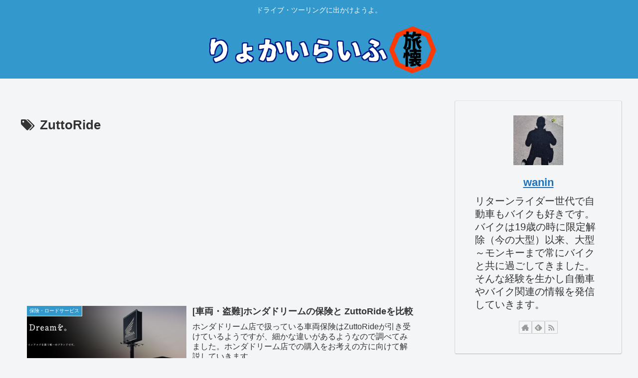

--- FILE ---
content_type: text/html; charset=utf-8
request_url: https://www.google.com/recaptcha/api2/aframe
body_size: 269
content:
<!DOCTYPE HTML><html><head><meta http-equiv="content-type" content="text/html; charset=UTF-8"></head><body><script nonce="zJmGL_bWY1BS5CRfhO1YZw">/** Anti-fraud and anti-abuse applications only. See google.com/recaptcha */ try{var clients={'sodar':'https://pagead2.googlesyndication.com/pagead/sodar?'};window.addEventListener("message",function(a){try{if(a.source===window.parent){var b=JSON.parse(a.data);var c=clients[b['id']];if(c){var d=document.createElement('img');d.src=c+b['params']+'&rc='+(localStorage.getItem("rc::a")?sessionStorage.getItem("rc::b"):"");window.document.body.appendChild(d);sessionStorage.setItem("rc::e",parseInt(sessionStorage.getItem("rc::e")||0)+1);localStorage.setItem("rc::h",'1768363568206');}}}catch(b){}});window.parent.postMessage("_grecaptcha_ready", "*");}catch(b){}</script></body></html>